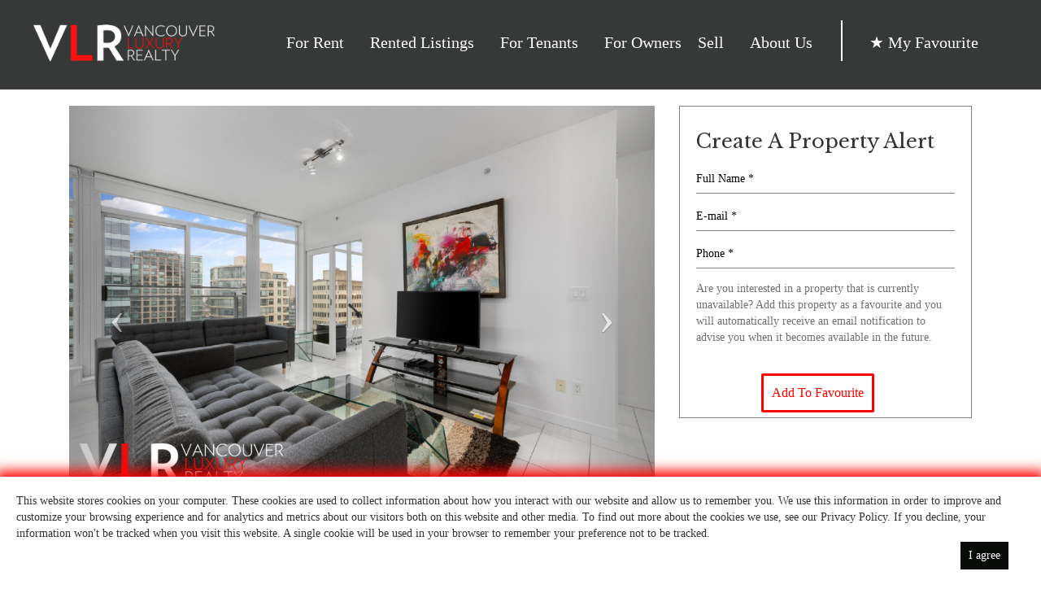

--- FILE ---
content_type: text/html; charset=utf-8
request_url: https://www.vancouverluxuryrentals.com/listing/1252-Hornby-Street-Unit--1404-property-id-3909
body_size: 33810
content:
<!DOCTYPE html>
<html lang="en">

<head><link rel="icon" href="/new-img/favicon.ico">
  <meta charset="UTF-8">
  <meta http-equiv="X-UA-Compatible" content="IE=edge">
  <!-- <meta name="viewport" content="width=1024"> -->
  <meta name="viewport" content="width=device-width, initial-scale=1.0">

  <meta name="description"
    content="Vancouver Luxury Rentals is the premier specialist in Residential Property Management. Search our selection of condos, lofts, and luxury houses in Vancouver’s most exclusive neighbourhoods. | Luxury Rental management vancouver, Property management company Vancouver, Rental Management company Vancouver, Apartment rental company Vancouver, Best property management companies vancouver, Property Manager Vancouver" />
  <meta name="author" content="Vancouver Luxury Rentals (VLR)" />
  <meta name="google-site-verification" content="gBBnhxf5FqmBXRh1B4xqSwrAQX-fthubur4Uk8tI1_c" />

  <title>Residential Property Management Services in Vancouver: VLR</title>
  <link rel="stylesheet" href="https://maxcdn.bootstrapcdn.com/bootstrap/3.3.7/css/bootstrap.min.css">
  <link href="/libs/css/main.css" rel="stylesheet">
  <link href="/libs/css/vendor/bootstrap-datepicker.css" rel="stylesheet">
  <link href="/libs/css/mobile.css" rel="stylesheet">

  <link href="https://fonts.googleapis.com/css?family=Noto+Serif" rel="stylesheet">
  <!-- Global site tag (gtag.js) - Google Analytics -->
  <script async src="https://www.googletagmanager.com/gtag/js?id=UA-92410951-6"></script>
  <script>
    window.dataLayer = window.dataLayer || [];
    function gtag() { dataLayer.push(arguments); }
    gtag('js', new Date());
    gtag('config', 'UA-92410951-6');
  </script>

  <!-- vlr account tracking code - Google Analytics -->
  <script async src="https://www.googletagmanager.com/gtag/js?id=UA-65247077-1"></script>
  <script>
    window.dataLayer = window.dataLayer || [];
    function gtag() { dataLayer.push(arguments); }
    gtag('js', new Date());
    gtag('config', 'UA-65247077-1');
  </script>

  <!-- Global site tag (gtag.js) - Google Ads: 947376741 -->
  <script async src="https://www.googletagmanager.com/gtag/js?id=AW-947376741"></script>
  <script>
    window.dataLayer = window.dataLayer || [];
    function gtag() { dataLayer.push(arguments); }
    gtag('js', new Date());

    gtag('config', 'AW-947376741');
  </script>
  <script type="application/ld+json">{
  "@context": "http://schema.org",
  "@graph": [
    {
      "sameAs": [
        "https://www.facebook.com/VancouverLuxuryRealty",
        "https://twitter.com/VanLuxuryRealty",
        "https://www.instagram.com/vancouverluxuryrealty/",
        "https://www.linkedin.com/company/vancouver-luxury-realty/",
        "https://www.youtube.com/channel/UCXT1KUCR9JHMuIj8TS-uesQ/videos"
      ],
      "@type": "LocalBusiness",
      "@id": "https://www.vancouverluxuryrentals.com/",
      "name": "Vancouver Luxury Rentals",
      "address": {
        "@type": "PostalAddress",
        "streetAddress": "Address: 2590 Granville St Unit 204",
        "addressLocality": "Vancouver",
        "addressRegion": "BC",
        "postalCode": "V6H 3H1",
        "addressCountry": "CA"
      },
      "geo": {
        "@type": "GeoCoordinates",
        "latitude": "49.262740",
        "longitude": "-123.138190"
      },
      "telephone": "+18990220",
      "acceptsReservations": "False",
      "url": "https://www.vancouverluxuryrentals.com",
      "openingHoursSpecification": {
        "@type": "OpeningHoursSpecification",
        "dayOfWeek": [
          "Monday",
          "Tuesday",
          "Wednesday",
          "Thursday",
          "Friday"
        ],
        "opens": "09:00:00",
        "closes": "17:00:00"
      },
      "image": {
        "@type": "ImageObject",
        "representativeOfPage": "True",
        "url": "https://www.vancouverluxuryrentals.com/files/schema/VLR.jpg",
        "width": "900",
        "height": "900"
      },
      "logo": {
        "@type": "ImageObject",
        "representativeOfPage": "True",
        "url": "https://www.vancouverluxuryrentals.com/files/schema/g-logo.jpg",
        "width": "300",
        "height": "300"
      }
    }
  ]
}
  </script>

</head>

<body>
  <!-- All embedded script files -->
  <script type="text/javascript" src="/libs/jquery/jquery.min.js"></script>
  <script type="text/javascript" src="/libs/jquery/jquery.redirect.js"></script>
  <script type="text/javascript" src="/libs/js/vue.min.js"></script>
  <script type="text/javascript" src="/libs/bootstrap/bootstrap.min.js"></script>
  <script type="text/javascript" src="/libs/js/main.js"></script>
  <script type="text/javascript" src="/libs/js/jquery.redirect.js"></script>
  <!-- All embedded script files -->

  <!-- google fonts -->
  <link href="https://fonts.googleapis.com/css?family=Libre+Baskerville" rel="stylesheet">

  <script type="text/javascript">
  function myFavorites() {
    var user = localStorage.getItem("User");
    if (user) {
      window.location.replace("/user/myfavorites", {
        email: user,
      });
    } else {
      $("#myFavoritesModal").modal();
    }
  }

  function logOut() {
    localStorage.removeItem("User");
    localStorage.removeItem("UserId");
    window.location.href = "/user/signout";
    return false;
  }

  function saveUser(form) {
    if (form.children[0].value) {
      $.ajax({
        type: "POST",
        url: "/user/new/",
        data: {
          email: form.children[0].value,
        },
        success: function (response) {
          if (response) {
            localStorage.setItem("User", response.user);
            localStorage.setItem("UserId", response.userId);
            location.reload();
          }
        },
      });
    }
    event.preventDefault();
  }

  $("#logout").ready(function () {
    var user = localStorage.User;
    if (user) {
      $("#logout").css("display", "block");
    }
  });
</script>

<div class="container" style="width: inherit; padding: 0px;">
  <!-- Static navbar -->
  <div class="col-md-12" style="padding: 0px;">
    <nav class="navbar navbar-default navbar-custom">
      <div class="navbar-header">
        <button
          type="button"
          class="navbar-toggle collapsed"
          data-toggle="collapse"
          data-target="#navbar"
          aria-expanded="false"
          aria-controls="navbar"
        >
          <span class="sr-only">Toggle navigation</span>
          <span class="icon-bar"></span>
          <span class="icon-bar"></span>
          <span class="icon-bar"></span>
        </button>
        <a href="/">
          <img
            src="/new-img/logo.png"
            alt="vancouverluxuryrentals"
            class="logo"
            style="margin-left: 25px;"
          />
        </a>
      </div>
      <div id="navbar" class="collapse navbar-collapse">
        <ul class="nav navbar-nav" style="margin-left: 50px;">
          <!-- Properties -->
          <li class="dropdown">
            <a class="dropdown-toggle" data-toggle="dropdown">For Rent</a>
            <ul class="dropdown-menu">
              <li>
                <a href="/properties?status=Available"
                  >All Available Properties</a
                >
              </li>
              <li>
                <a href="/properties?city=Downtown%20Vancouver&status=Available"
                  >Downtown Vancouver</a
                >
              </li>
              <li>
                <a
                  href="/properties?city=Vancouver%20West%20Side&status=Available"
                  >Vancouver West Side</a
                >
              </li>
              <li>
                <a href="/properties?city=UBC&status=Available">UBC</a>
              </li>
              <li>
                <a
                  href="/properties?city=Vancouver%20East%20Side&status=Available"
                  >Vancouver East Side</a
                >
              </li>
              <li>
                <a href="/properties?city=West%20Vancouver&status=Available"
                  >West Vancouver</a
                >
              </li>
              <li>
                <a href="/properties?city=North%20Vancouver&status=Available"
                  >North Vancouver</a
                >
              </li>
              <li>
                <a href="/properties?city=Richmond&status=Available"
                  >Richmond</a
                >
              </li>
              <li>
                <a href="/properties?city=Burnaby&status=Available">Burnaby</a>
              </li>
              <li>
                <a href="/properties?city=Surrey&status=Available">Surrey</a>
              </li>
              <li>
                <a href="/properties?city=White%20Rock&status=Available"
                  >White Rock</a
                >
              </li>
              <li>
                <a href="/properties?city=Coquitlam&status=Available"
                  >Coquitlam</a
                >
              </li>
              <li>
                <a href="/properties?city=Delta&status=Available">Delta</a>
              </li>
              <li>
                <a href="/properties?city=New%20Westminster&status=Available"
                  >New Westminster</a
                >
              </li>
              <li>
                <a href="/properties?city=Langley&status=Available">Langley</a>
              </li>
              <li>
                <a href="/properties?city=Tsawwassen&status=Available"
                  >Tsawwassen</a
                >
              </li>
              <li>
                  <a
                        href="https://www.vancouverluxuryrentals.com/properties?city=Port%20Moody&amp;status=Available">Port Moody</a>
              </li>
            </ul>
          </li>
          <!-- Listing -->
          <li class="dropdown">
            <a class="dropdown-toggle" data-toggle="dropdown"
              >Rented Listings</a
            >
            <ul class="dropdown-menu">
              <li>
                <a href="/properties?status=Rented">All Rented Properties</a>
              </li>
              <li>
                <a href="/properties?typeOfProperty=Condo&status=Rented"
                  >Rented Condo</a
                >
              </li>
              <li>
                <a href="/properties?typeOfProperty=House&status=Rented"
                  >Rented House</a
                >
              </li>
              <li>
                <a href="/properties?typeOfProperty=Townhouse&status=Rented"
                  >Rented Townhouse</a
                >
              </li>
              <li>
                <a href="/properties?typeOfProperty=Penthouse&status=Rented"
                  >Rented Penthouse</a
                >
              </li>
            </ul>
          </li>
          <!-- Tenants -->
          <li class="dropdown">
            <a class="dropdown-toggle" data-toggle="dropdown">For Tenants</a>
            <ul class="dropdown-menu">
              <!-- <li>
                                <a href="/tenants">Overview</a>
                            </li> -->
              <li>
                <a href="/tenants/services">For Tenants</a>
              </li>
              <li>
                <a href="/tenants/forms">Forms Download</a>
              </li>
              <!--  <li>
                                <a href="/tenants/maintenance-request">Maintenance Request</a> 
                            </li> -->
              <li>
                <a href="/tenants/FAQ">FAQ</a>
              </li>
            </ul>
          </li>
          <!-- Owners -->
          <li class="dropdown">
            <a class="dropdown-toggle" data-toggle="dropdown">For Owners</a>
            <ul class="dropdown-menu">
              <li>
                <a href="/owners">Overview</a>
              </li>
              <li>
                <a href="/owners/list-properties">List a Property</a>
              </li>
              <!-- <li>
                                <a href="/owners/rental-assessment">Free rental Assessment</a>
                            </li> -->
              <li>
                <a href="/owners/tenant-placement">Tenant Placement</a>
              </li>
              <li>
                <a href="/owners/property-management"
                  >Property Management Services</a
                >
              </li>
              <!-- <li>
                                <a href="/owners/FAQ">FAQ</a>
                            </li> -->
            </ul>
          </li>
          <!-- Sell -->
          <li>
            <a href="https://www.filerwelch.com/">Sell</a>
          </li>
          <!-- About Us -->
          <li class="dropdown">
            <a class="dropdown-toggle" data-toggle="dropdown">About Us</a>
            <ul class="dropdown-menu">
              <li>
                <a href="/about">Overview</a>
              </li>
              <li>
                <a href="/about/profile">Company Profile</a>
              </li>
              <li>
                <a href="/about/team">Meet VLR Team</a>
              </li>
              <li>
                <a href="/about/career">Career</a>
              </li>
            </ul>
          </li>
          <!-- <li>
                        <a href="#">Team</a>
                    </li> -->
          <li class="nav-star" style="padding-left: 23px; margin-left: 25px;">
            <a class="clickable" onclick="javascript:myFavorites()">
              <span class="star">&starf;</span>My Favourite</a
            >
          </li>
          <li class="nav-logout">
            <a
              id="logout"
              class="clickable logout"
              onclick="javascript:logOut()"
              >Log out</a
            >
          </li>
        </ul>
      </div>
    </nav>

    <div class="container-fluid">
      <div class="row">
        <div class="modal fade" id="myFavoritesModal" role="dialog">
          <div class="modal-dialog">
            <!-- Modal content-->
            <div class="modal-content">
              <div class="modal-body">
                <span class="modal-title">ADD TO MY FAVOURITE</span>
                <p class="modal-p">
                  Get a list of your personal favourite properties and be the
                  first to know about similar options, new properties and our
                  special offers.
                </p>
                <form class="email" onsubmit="saveUser(this)">
                  <input
                    type="email"
                    name="email"
                    placeholder="Your Email"
                    class="email-box"
                  />
                  <input type="submit" class="email-button" value="GO" />
                </form>
              </div>
            </div>
          </div>
        </div>
      </div>
    </div>
    <div class="container-fluid">
      <div class="row">
        <div class="modal fade" id="WFHModel" role="dialog">
          <div class="modal-dialog">
            <!-- Modal content-->
            <div class="modal-content">
              <div class="modal-body">
                <span
                  class="modal-title"
                  style="display: block; padding-bottom: 30px;"
                  id="announcementTitle"
                  >Important Notice</span
                >
                <div id="announcementBody">
                  <p class="modal-p">
                    The team at Vancouver Luxury Realty would like to advise you
                    that, in response to the COVID-19 situation, we are taking
                    steps to help keep our staff, clients and community safe in
                    accordance with updated advice from local health
                    authorities.
                  </p>

                  <p class="modal-p">
                    All staff will be working remotely during the normal
                    business hours until further notice and the office will be
                    used strictly for appointment basis only, only if deemed
                    necessary.
                  </p>

                  <p class="modal-p">
                    Please contact one of our members of staff if you need to
                    meet in person at our office.
                  </p>

                  <p class="modal-p">
                    You may reach us through
                    <a href="tel:604-899-0220">604-899-0220</a>, by contacting
                    an agent directly or email at
                    <a href="/cdn-cgi/l/email-protection#137a7d757c5365727d707c666576617f666b66616a6176727f676a3d707c7e"><span class="__cf_email__" data-cfemail="6c05020a032c1a0d020f03191a091e001914191e151e090d001815420f0301">[email&#160;protected]</span></a
                    >.
                  </p>
                </div>
                <p class="modal-p">
                  <button
                    class="el-button el-button--primary"
                    id="WFHModelClose"
                  >
                    Close
                  </button>
                </p>
              </div>
            </div>
          </div>
        </div>
      </div>
    </div>
  </div>
</div>

<!-- /container -->

<script data-cfasync="false" src="/cdn-cgi/scripts/5c5dd728/cloudflare-static/email-decode.min.js"></script><script defer src="https://static.cloudflareinsights.com/beacon.min.js/vcd15cbe7772f49c399c6a5babf22c1241717689176015" integrity="sha512-ZpsOmlRQV6y907TI0dKBHq9Md29nnaEIPlkf84rnaERnq6zvWvPUqr2ft8M1aS28oN72PdrCzSjY4U6VaAw1EQ==" data-cf-beacon='{"version":"2024.11.0","token":"774f95554f654d869fb2cd19f681285f","r":1,"server_timing":{"name":{"cfCacheStatus":true,"cfEdge":true,"cfExtPri":true,"cfL4":true,"cfOrigin":true,"cfSpeedBrain":true},"location_startswith":null}}' crossorigin="anonymous"></script>
</body>

</html>
<style>
  @media (max-width: 425px) {
  /* loading an preview image as placeholder for image slider  */
  #myCarousel .item{
    background-repeat: no-repeat;
    background-size: contain;
    background-image: url("[data-uri]");
    height: 244px;
    background-position: center;
    background-color: grey;
  }
}
</style>
<link href="/libs/css/listing.css" rel="stylesheet" />
<link href="/libs/css/vendor/elementUi.css" rel="stylesheet" />
<script type="text/javascript" src="/libs/js/elementUi.js"></script>
<script type="text/javascript" src="/libs/js/en.js"></script>
<script type="text/javascript" src="/libs/js/moment.min.js"></script>
<script type="text/javascript" src="/libs/js/en.js"></script>
<script type="text/javascript" src="/libs/js/axios.min.js"></script>
<script type="text/javascript" src="/libs/js/pages/listing.js"></script>
<script
  type="text/javascript"
  src="/libs/js/bootstrap-datepicker.min.js"
></script>
<script
  defer
  src="https://use.fontawesome.com/releases/v5.0.13/js/solid.js"
  integrity="sha384-tzzSw1/Vo+0N5UhStP3bvwWPq+uvzCMfrN1fEFe+xBmv1C/AtVX5K0uZtmcHitFZ"
  crossorigin="anonymous"
></script>
<script
  defer
  src="https://use.fontawesome.com/releases/v5.0.13/js/fontawesome.js"
  integrity="sha384-6OIrr52G08NpOFSZdxxz1xdNSndlD4vdcf/q2myIUVO0VsqaGHJsB0RaBE01VTOY"
  crossorigin="anonymous"
></script>
<script type="text/javascript">
  ELEMENT.locale(ELEMENT.lang.en)
  var _listing = {"_id":"5b9756d48a7bfb25a8567728","coverImg":"1404-1252-Hornby-St-Vancouver-002.jpg","searchColumn":"{\"_id\":\"5b9756d48a7bfb25a8567728\",\"coverImg\":\"1404-1252-Hornby-St-Vancouver-002.jpg\",\"searchColumn\":\"\",\"propertyId\":3909,\"agent\":\"Baxter Welch\",\"address\":\"1252 Hornby Street, Unit# 1404\",\"city\":\"Downtown Vancouver\",\"province\":\"BC\",\"postalCode\":\"V6Z 1W2\",\"country\":\"Canada\",\"neighborhoodName\":\"Yaletown\",\"typeOfProperty\":\"Condo\",\"status\":\"Rented\",\"bedrooms\":\"2\",\"bathrooms\":\"2\",\"den\":true,\"flexOrStorage\":false,\"mountainView\":false,\"waterView\":false,\"cityView\":true,\"squareFeet\":938,\"furnished\":\"Yes\",\"rent\":3250,\"allowPets\":\"Yes\",\"smoking\":false,\"minLeaseTerm\":\"6\",\"maxLeaseTerm\":\"12\",\"name\":\"\\\"2 Bedroom + 2 Bathroom Furnished Condo @ Pure in Yaletown\\\"\",\"details\":\"\\\"Fabulous FURNISHED 2 Bedroom + den at downtown core for rent, famous \\\"Boutique Concrete\\\" building, only has 4 units per floor. This corner home offers ocean, city & mountain views, roller blinds, Hardwood flooring, 9'10 ceilings providing abundance of natural light. Excellent modern floor plan! \\n\\nEuropean kitchen equipped with GAS cooktop, Stainless steel appliances, Kitchen island with breakfast bar, quartz countertops, undermount sinks & under-cabinet lighting. Worry-free building with remaining balance of Home Warranty. Walking distance to Yaletown, seawall & business district. \\n\\nBONUS: 1 parking! Excellent fully furnished, premium 2 bed ready to be rented!The utilities are not included in rent.\\n\\n**Any parking stall measurement/size to be verified by prospective tenants if applicable.**\\\"\",\"storageOrLocker\":false,\"numberOfParking\":\"1\",\"garage\":true,\"carport\":false,\"streetParking\":false,\"drivewayParking\":false,\"visitorParking\":false,\"bikeStorage\":true,\"Heat\":true,\"water\":true,\"garbageCollection\":true,\"gasFireplace\":false,\"electricFireplace\":false,\"woodburnFireplace\":false,\"ac\":false,\"inSuiteWasherDryer\":true,\"sharedLaundry\":false,\"refrigerator\":true,\"windowCoverings\":true,\"gasStove\":true,\"electricStove\":false,\"dishwasher\":true,\"microwave\":true,\"oven\":true,\"wineCooler\":false,\"builtinCoffeeMachine\":false,\"pantry\":false,\"kitchenIsland\":true,\"carpets\":false,\"woodFloor\":false,\"tileFloor\":true,\"balcony\":true,\"rooftopDeck\":true,\"patio\":false,\"privateYard\":false,\"allDayConcierge\":false,\"onSiteManager\":false,\"swimmingPool\":false,\"gym\":true,\"yogaStudio\":false,\"sauna\":false,\"steamRoom\":false,\"hotTub\":false,\"amenityRoom\":false,\"meetingRoom\":true,\"hotWater\":true,\"electricity\":false,\"gas\":true,\"basicInternetPackage\":false,\"basicCablePackage\":false,\"ensuiteStorage\":false,\"radiantFloorHeat\":false,\"additionalNote\":\"NA\",\"forwarded\":true,\"__v\":2,\"imgs\":[\"1404-1252-Hornby-St-Vancouver-002.jpg\",\"1404-1252-Hornby-St-Vancouver-005.jpg\",\"1404-1252-Hornby-St-Vancouver-001.jpg\",\"1404-1252-Hornby-St-Vancouver-004.jpg\",\"1404-1252-Hornby-St-Vancouver-003.jpg\",\"1404-1252-Hornby-St-Vancouver-006.jpg\",\"1404-1252-Hornby-St-Vancouver-007.jpg\",\"IMG_0094-Edit.jpg\",\"IMG_0111.jpg\",\"IMG_0109.jpg\",\"IMG_0110.jpg\",\"1404-1252-Hornby-St-Vancouver-008.jpg\",\"IMG_0072.jpg\",\"1404-1252-Hornby-St-Vancouver-009.jpg\",\"IMG_0079.jpg\",\"IMG_0112.jpg\",\"IMG_0071.jpg\",\"IMG_0113.jpg\",\"IMG_0121.jpg\",\"IMG_0114.jpg\",\"IMG_0119.jpg\",\"1404-1252-Hornby-St-Vancouver-010.jpg\",\"IMG_0120.jpg\",\"vlr-vancouver-luxury-realty-property-management-condo-rent-1252-hornby-downtown-yaletown-3909-floorplan.PNG\"]}","propertyId":3909,"agent":"Baxter Welch","address":"1252 Hornby Street, Unit# 1404","city":"Downtown Vancouver","province":"BC","postalCode":"V6Z 1W2","country":"Canada","neighborhoodName":"Yaletown","typeOfProperty":"Condo","status":"Rented","bedrooms":"2","bathrooms":"2","den":true,"flexOrStorage":false,"mountainView":false,"waterView":false,"cityView":true,"squareFeet":938,"furnished":"Yes","rent":3250,"allowPets":"Yes","smoking":false,"minLeaseTerm":"6","maxLeaseTerm":"12","name":"\"2 Bedroom + 2 Bathroom Furnished Condo @ Pure in Yaletown\"","details":"\"Fabulous FURNISHED 2 Bedroom + den at downtown core for rent, famous \"Boutique Concrete\" building, only has 4 units per floor. This corner home offers ocean, city & mountain views, roller blinds, Hardwood flooring, 9'10 ceilings providing abundance of natural light. Excellent modern floor plan! \n\nEuropean kitchen equipped with GAS cooktop, Stainless steel appliances, Kitchen island with breakfast bar, quartz countertops, undermount sinks & under-cabinet lighting. Worry-free building with remaining balance of Home Warranty. Walking distance to Yaletown, seawall & business district. \n\nBONUS: 1 parking! Excellent fully furnished, premium 2 bed ready to be rented!The utilities are not included in rent.\n\n**Any parking stall measurement/size to be verified by prospective tenants if applicable.**\"","storageOrLocker":false,"numberOfParking":"1","garage":true,"carport":false,"streetParking":false,"drivewayParking":false,"visitorParking":false,"bikeStorage":true,"Heat":true,"water":true,"garbageCollection":true,"gasFireplace":false,"electricFireplace":false,"woodburnFireplace":false,"ac":false,"inSuiteWasherDryer":true,"sharedLaundry":false,"refrigerator":true,"windowCoverings":true,"gasStove":true,"electricStove":false,"dishwasher":true,"microwave":true,"oven":true,"wineCooler":false,"builtinCoffeeMachine":false,"pantry":false,"kitchenIsland":true,"carpets":false,"woodFloor":false,"tileFloor":true,"balcony":true,"rooftopDeck":true,"patio":false,"privateYard":false,"allDayConcierge":false,"onSiteManager":false,"swimmingPool":false,"gym":true,"yogaStudio":false,"sauna":false,"steamRoom":false,"hotTub":false,"amenityRoom":false,"meetingRoom":true,"hotWater":true,"electricity":false,"gas":true,"basicInternetPackage":false,"basicCablePackage":false,"ensuiteStorage":false,"radiantFloorHeat":false,"additionalNote":"NA","forwarded":true,"__v":2,"imgs":["1404-1252-Hornby-St-Vancouver-002.jpg","1404-1252-Hornby-St-Vancouver-005.jpg","1404-1252-Hornby-St-Vancouver-001.jpg","1404-1252-Hornby-St-Vancouver-004.jpg","1404-1252-Hornby-St-Vancouver-003.jpg","1404-1252-Hornby-St-Vancouver-006.jpg","1404-1252-Hornby-St-Vancouver-007.jpg","IMG_0094-Edit.jpg","IMG_0111.jpg","IMG_0109.jpg","IMG_0110.jpg","1404-1252-Hornby-St-Vancouver-008.jpg","IMG_0072.jpg","1404-1252-Hornby-St-Vancouver-009.jpg","IMG_0079.jpg","IMG_0112.jpg","IMG_0071.jpg","IMG_0113.jpg","IMG_0121.jpg","IMG_0114.jpg","IMG_0119.jpg","1404-1252-Hornby-St-Vancouver-010.jpg","IMG_0120.jpg","vlr-vancouver-luxury-realty-property-management-condo-rent-1252-hornby-downtown-yaletown-3909-floorplan.PNG"],"createdAt":"2025-12-22T23:54:04.051Z"};
  var _imgLinks = ["http://vancouverluxuryrental.com.s3-website-us-west-2.amazonaws.com/3909/1404-1252-Hornby-St-Vancouver-002.jpg","http://vancouverluxuryrental.com.s3-website-us-west-2.amazonaws.com/3909/1404-1252-Hornby-St-Vancouver-005.jpg","http://vancouverluxuryrental.com.s3-website-us-west-2.amazonaws.com/3909/1404-1252-Hornby-St-Vancouver-001.jpg","http://vancouverluxuryrental.com.s3-website-us-west-2.amazonaws.com/3909/1404-1252-Hornby-St-Vancouver-004.jpg","http://vancouverluxuryrental.com.s3-website-us-west-2.amazonaws.com/3909/1404-1252-Hornby-St-Vancouver-003.jpg","http://vancouverluxuryrental.com.s3-website-us-west-2.amazonaws.com/3909/1404-1252-Hornby-St-Vancouver-006.jpg","http://vancouverluxuryrental.com.s3-website-us-west-2.amazonaws.com/3909/1404-1252-Hornby-St-Vancouver-007.jpg","http://vancouverluxuryrental.com.s3-website-us-west-2.amazonaws.com/3909/IMG_0094-Edit.jpg","http://vancouverluxuryrental.com.s3-website-us-west-2.amazonaws.com/3909/IMG_0111.jpg","http://vancouverluxuryrental.com.s3-website-us-west-2.amazonaws.com/3909/IMG_0109.jpg","http://vancouverluxuryrental.com.s3-website-us-west-2.amazonaws.com/3909/IMG_0110.jpg","http://vancouverluxuryrental.com.s3-website-us-west-2.amazonaws.com/3909/1404-1252-Hornby-St-Vancouver-008.jpg","http://vancouverluxuryrental.com.s3-website-us-west-2.amazonaws.com/3909/IMG_0072.jpg","http://vancouverluxuryrental.com.s3-website-us-west-2.amazonaws.com/3909/1404-1252-Hornby-St-Vancouver-009.jpg","http://vancouverluxuryrental.com.s3-website-us-west-2.amazonaws.com/3909/IMG_0079.jpg","http://vancouverluxuryrental.com.s3-website-us-west-2.amazonaws.com/3909/IMG_0112.jpg","http://vancouverluxuryrental.com.s3-website-us-west-2.amazonaws.com/3909/IMG_0071.jpg","http://vancouverluxuryrental.com.s3-website-us-west-2.amazonaws.com/3909/IMG_0113.jpg","http://vancouverluxuryrental.com.s3-website-us-west-2.amazonaws.com/3909/IMG_0121.jpg","http://vancouverluxuryrental.com.s3-website-us-west-2.amazonaws.com/3909/IMG_0114.jpg","http://vancouverluxuryrental.com.s3-website-us-west-2.amazonaws.com/3909/IMG_0119.jpg","http://vancouverluxuryrental.com.s3-website-us-west-2.amazonaws.com/3909/1404-1252-Hornby-St-Vancouver-010.jpg","http://vancouverluxuryrental.com.s3-website-us-west-2.amazonaws.com/3909/IMG_0120.jpg","http://vancouverluxuryrental.com.s3-website-us-west-2.amazonaws.com/3909/vlr-vancouver-luxury-realty-property-management-condo-rent-1252-hornby-downtown-yaletown-3909-floorplan.PNG"];

  const SEOKeyWords = "Luxury Rental management vancouver, Property management company Vancouver, Rental Management company Vancouver, Apartment rental company Vancouver, Best property management companies vancouver, Property Manager Vancouver";

  const address = `${ _listing.address }, ${ _listing.city } ${ _listing.postalCode } `
  // update property page meta description and title and SEO keywords
  $("meta[name=description]").attr("content", `VLR Property Management Vancouver | ${ address } | ${SEOKeyWords}`);
  // Note: note the best solution, but we need a delay, otherwise title will be something like:
  // <title>VLR Property Management Vancouver | {{ listing.address }}</title>
  setTimeout(()=>{
    document.title = `VLR Property Management Vancouver | ${ address }`
  }, 1000);

  // give alt text for each image
  var user = localStorage.getItem("User");
  var userId = localStorage.getItem("UserId");

  function setFavorite(property = _listing) {
      if (!user){
          $('#myFavoritesModal').modal();
      }
      else{
          $.ajax({
              type: 'POST',
              url: '/user/newfavorite',
              data: {
                  user: user,
                  _id: property._id,
                  propertyId: property.propertyId
              },
              success: function(response) {
                console.log("res = ", property.propertyId)
                  // $('#alreadyAdded').show();
                  // $('#addFavourite').hide();
                  $(".property_" + property.propertyId)
                .find(".addFavourite")
                .text("Added");
              },
              error:function(result){
                  console.log(result)
              }
          });
      }
  }

  function checkFavorite(propertyId, userId, propertyFavorites){
      for (var i = 0; i < propertyFavorites.length; i++){
          if (propertyFavorites[i].propertyId == propertyId){
              return propertyFavorites[i].users.indexOf(userId) == -1;
          }
      }
      return true;
  }

  function updateListingPageTitle() {
    document.title = "VLR Property Management Vancouver | " + $("#listing-address").html();
  }

  $(document).ready(function () {
     updateListingPageTitle();
      if (!user){
          $('#addFavourite').show();
      }
      else{
          $.ajax({
              type: 'POST',
              url: '/user/checkFavorites/' + _listing.propertyId,
              data: {
                  user: user
              },
              success: function(response) {
                  if (response.data == true)
                      $('#alreadyAdded').show();
                  else
                      $('#addFavourite').show();
              },
              error:function(result){
                  console.log(result)
              }
          });
      }

      _imgLinks.forEach((link, index)=>{
        _imgLinks[index] = _imgLinks[index].replace("http://vancouverluxuryrental.com.s3-website-us-west-2.amazonaws.com", "http://s3.us-west-2.amazonaws.com/vancouverluxuryrental.com")
      })

      if (_imgLinks && _imgLinks.length > 0) {
          var imgWrapper = document.getElementsByClassName("carousel-inner")[0];
          while (imgWrapper.firstChild) {
              imgWrapper.removeChild(imgWrapper.firstChild);
          };
          _imgLinks.forEach(function (element) {
              $(".carousel-inner").append(`<div class='item'><img src="${element}" style="width:100%;" alt="Image For Property: ${address}"></div>`);
          }, this);
          $('.item').first().addClass('active');
      }
      const numberWithCommas = (x) => {
          return x.toString().replace(/\B(?=(\d{3})+(?!\d))/g, ",");
      }

      // get random recommanded properties
      var query = '';
      query += 'city=' + _listing.city + "&";
      query += 'rent>=' + (parseInt(_listing.rent) - 1000) + "&";
      query += 'rent<=' + (parseInt(_listing.rent) + 1000) + '&';
      query += 'status=Available';
      //query += 'furnished=' + _listing.furnished;

      _listing.rent = numberWithCommas(_listing.rent);
      _listing.squareFeet = numberWithCommas(_listing.squareFeet);
      var list_view = new Vue({
          el: '#list-view',
          data: {
              listing: _listing
          }
      });

      var card_view = new Vue({
                  el: '#card-view',
                  data: {
                      properties: [],
                      coverImgs: [],
                      propertyFavorites: [],
                      userId: userId
                  }
              });
      $.ajax({
          type: 'GET',
          url: '/properties/random?' + query,
          success: function(response) {
              card_view.properties = response.data;
              card_view.coverImgs = response.coverImgs;
              card_view.propertyFavorites = response.propertyFavorites;
          },
          error:function(result){
              console.log(result)
          }
      });
      var scheduler_form = new Vue({
          el: '#viewing-form',
          data: {
              form: {
                  fullName: '',
                  email: '',
                  phone: '',
                  datetime: '',
                  adults: '',
                  message: '',
                  numberOfOccupants: '',
                  numberOfPets: '',
                  creditCard: '',
                  propertyStatus: _listing.propertyStatus,
                  startDate: "",
                  preferredDate: "",

              },
              listing: _listing
          },
          computed: {
              formString: function () {
                  return JSON.stringify(this.form);
              }
          },
          methods: {
              submit() {
                  //vaidation
                  var formFullName = $("#form-fullname input").val();
                  var formEmail = $("#form-email input").val();
                  var formPhone = $("#form-phone input").val();
                  var numberOfOccupants = $("#form-numberOfOccupants input").val();
                  var numberOfPets = $("#form-numberOfPets input").val();
                  var startDate = $("#startDate input").val();
                  var preferredDate = $("#preferredDate input").val();

                  if (!formFullName){
                      $("#viewing-form form .message-holder").html("Please enter your name.")
                      return;
                  }
                  else if (!formEmail.match(/^[+a-zA-Z0-9._-]+@[a-zA-Z0-9.-]+\.[a-zA-Z]{2,4}$/)){
                      $("#viewing-form form .message-holder").html("Please enter a valid email address.")
                      return;
                  }
                  else if (!formPhone.match(/^[+0-9]{10,12}$/)){
                      $("#viewing-form form .message-holder").html("Please enter a valid phone number.")
                      return;
                  }
                  else if (!numberOfOccupants){
                      $("#viewing-form form .message-holder").html("Please enter number of occupants.")
                      return;
                  }
                  else if (!numberOfPets){
                      $("#viewing-form form .message-holder").html("Please enter number of numberOfPets.")
                      return;
                  }
                  else if (!startDate){
                      $("#viewing-form form .message-holder").html("Please enter desired move in date.")
                      return;
                  }
                  else if (!preferredDate){
                      $("#viewing-form form .message-holder").html("Please enter preferred visit date.")
                      return;
                  }


                  axios.post('scheduler/new', {
                      formString: this.formString,
                      property: this.listing
                  }).then(function (response) {
                      $("#sidebar form")[0].reset()
                      $("#viewing-form form").html("<p style='color:red; margin-top:25px;'>Thank you for submitting a viewing request to VLR. A leasing agent or VLR staff will be confirming with your viewing request via email, most likely within the next 24 business hours between 9AM and 5PM. </p> <p style='color:red; margin-bottom:100px;'>** Please note if you did not receive an email confirmation from us, that means your requested viewing time has not been confirmed.** </p><p>For immediate assistance please call 604-899-0220 during business hours Monday - Friday between 9AM and 5PM.</p>")
                  }).catch(function (error) {
                      // console.log(error);
                      $("#viewing-form form .message-holder").html("Something wrong, please send us an email for appointment.")
                  });
              },
              addToFavorite() {
                  //vaidation
                  var formFullName = $("#form-fullname input").val();
                  var formEmail = $("#form-email input").val();
                  var formPhone = $("#form-phone input").val();

                  if (!formFullName){
                      $("#viewing-form form .message-holder").html("Please enter your name.")
                      return;
                  }
                  else if (!formEmail.match(/^[+a-zA-Z0-9._-]+@[a-zA-Z0-9.-]+\.[a-zA-Z]{2,4}$/)){
                      $("#viewing-form form .message-holder").html("Please enter a valid email address.")
                      return;
                  }
                  else if (!formPhone.match(/^[+0-9]{10,12}$/)){
                      $("#viewing-form form .message-holder").html("Please enter a valid phone number.")
                      return;
                  }

                  var user = {
                      name: formFullName,
                      email: formEmail,
                      phone: formPhone
                  }
                  $.ajax({
                      type: 'POST',
                      url: '/user/newfavoriteform',
                      data: {
                          user: user,
                          _id: _listing._id,
                          propertyId: _listing.propertyId
                      },
                      success: function(response) {
                          $('#alreadyAdded').show();
                          $('#addFavourite').hide();
                          $("#sidebar form")[0].reset()
                          $("#viewing-form form .message-holder").html("This property is added to your favorites.")
                      },
                      error:function(result){
                          $("#viewing-form form .message-holder").html("Something wrong, please try again later.")
                      }
                  });
              },
          }
      })
      $('#listing-wrapper').show();


      // 处理日期表格


  });
</script>
<div class="container" id="listing-wrapper" style="display: none;">
  <div class="col-md-12 no-padding-l padding-t-20">
    <div class="col-sm-12 col-md-8" id="list-view">
      <div id="myCarousel" class="carousel slide" data-ride="carousel">
        <div class="carousel-inner">
          <div class="item active">
            <img src="/img/Burnaby.png" alt="Burnaby" style="width: 100%;" />
          </div>

          <div class="item">
            <img
              src="/img/Coquitlam.png"
              alt="Coquitlam"
              style="width: 100%;"
            />
          </div>

          <div class="item">
            <img
              src="/img/North Vancouver.png"
              alt="North Vancouver"
              style="width: 100%;"
            />
          </div>

          <div class="item">
            <img src="/img/Richmond.png" alt="Richmond" style="width: 100%;" />
          </div>

          <div class="item">
            <img
              src="/img/Vancouver.png"
              alt="Vancouver"
              style="width: 100%;"
            />
          </div>

          <div class="item">
            <img
              src="/img/West Vancouver.png"
              alt="West Vancouver"
              style="width: 100%;"
            />
          </div>
        </div>
        <a class="left carousel-control" href="#myCarousel" data-slide="prev">
          <span class="glyphicon glyphicon-chevron-left"></span>
          <span class="sr-only">Previous</span>
        </a>
        <a class="right carousel-control" href="#myCarousel" data-slide="next">
          <span class="glyphicon glyphicon-chevron-right"></span>
          <span class="sr-only">Next</span>
        </a>
      </div>
      <div class="property-info-box">
        <div class="left">
          <p>
            {{ listing.typeOfProperty }} in {{ listing.city }},
            {{ listing.province }}
          </p>
          <h2 id="listing-address">{{ listing.address }}</h2>
        </div>
        <div class="right">
          
          <span class="available-now">{{ listing.status }} </span>
          
          <h2 class="detail-rent">${{ listing.rent }} /month</h2>
          
        </div>
      </div>
      <hr class="margin-top-100 mobile-only" />
      <div class="detail-info">
        <span>{{ listing.bedrooms }} Bedroom </span>
        <span class="separetor">|</span>
        <span>{{ listing.bathrooms }} Bathroom </span>
        <span class="separetor">|</span>
        <span>{{ listing.squareFeet }} sqft </span>

        
      </div>
      <div class="detail-bg">
        <div style="display: flex;">
          <h3 class="detail-title">Location Details</h3>
          <a
            class="clickable listing-view-map"
            onclick="javascript:displayMap()"
            style="color: black; margin-top: 27px; margin-left: 20px;"
          >
            <i class="fas fa-map-marker-alt"></i>
            <span>View Map</span>
          </a>
        </div>
        <div class="row margin-top">
          <div class="col-sm-6 col-md-5 col-lg-5 mobile-property-column">
            <div class="margin-tb">
              <span class="left-detail">Property #: </span>
              <span class="right-detail"> {{ listing.propertyId }} </span>
              <br />
            </div>
            <div class="margin-tb">
              <span class="left-detail">Min Lease Period:</span>
              <span class="right-detail">
                {{ listing.minLeaseTerm }} Months</span
              >
              <br />
            </div>
            
            <div class="margin-tb">
              <span class="left-detail">Neighbourhood:</span>
              <span class="right-detail"> {{ listing.neighborhoodName }} </span>
              <br />
            </div>
            
            <div class="margin-tb">
              <span class="left-detail">City:</span>
              <span class="right-detail"> {{ listing.city }} </span>
              <br />
            </div>
          </div>
          <div
            class="col-sm-6 col-md-5 col-lg-5 second-property-column mobile-property-column"
          >
            <div class="margin-tb">
              <span class="left-detail">Allow Pets:</span>
              
              <span class="right-detail"
                >{{ listing.allowPets }} (Upon approval)</span
              >
              
              <br />
            </div>
            <div class="margin-tb">
              <span class="left-detail">Bedrooms:</span>
              <span class="right-detail">{{ listing.bedrooms }}</span>
              <br />
            </div>
            <div class="margin-tb">
              <span class="left-detail">Bathrooms:</span>
              <span class="right-detail"> {{ listing.bathrooms }}</span>
              <br />
            </div>
            <div class="margin-tb">
              <span class="left-detail">Size (sq.ft):</span>
              <span class="right-detail">{{ listing.squareFeet }}</span>
            </div>
            <div class="margin-tb">
              <span class="left-detail">Furnished:</span>
              <span class="right-detail"> {{ listing.furnished }}</span>
              <br />
            </div>
          </div>
        </div>
        <h3 class="detail-title">Amenities</h3>
        <div class="row margin-top amenities-wrapper">
          
          <div class="col-sm-3 col-md-3 col-lg-3 left-detail">
            Den
          </div>
              
          <div class="col-sm-3 col-md-3 col-lg-3 left-detail">
            City View
          </div>
            
          <div class="col-sm-3 col-md-3 col-lg-3 left-detail">
            Garage
          </div>
               
          <div class="col-sm-3 col-md-3 col-lg-3 left-detail">
            Bike Storage
          </div>
           
          <div class="col-sm-3 col-md-3 col-lg-3 left-detail">
            Garbage Collection
          </div>
                
          <div class="col-sm-3 col-md-3 col-lg-3 left-detail">
            Insuite WasherDryer
          </div>
           
          <div class="col-sm-3 col-md-3 col-lg-3 left-detail">
            Refrigerator
          </div>
           
          <div class="col-sm-3 col-md-3 col-lg-3 left-detail">
            Gas Stove
          </div>
            
          <div class="col-sm-3 col-md-3 col-lg-3 left-detail">
            Dishwasher
          </div>
           
          <div class="col-sm-3 col-md-3 col-lg-3 left-detail">
            Microwave
          </div>
           
          <div class="col-sm-3 col-md-3 col-lg-3 left-detail">
            Oven
          </div>
              
          <div class="col-sm-3 col-md-3 col-lg-3 left-detail">
            Kitchen Island
          </div>
             
          <div class="col-sm-3 col-md-3 col-lg-3 left-detail">
            Tile Floor
          </div>
           
          <div class="col-sm-3 col-md-3 col-lg-3 left-detail">
            Balcony
          </div>
               
          <div class="col-sm-3 col-md-3 col-lg-3 left-detail">
            Gym
          </div>
                
          <div class="col-sm-3 col-md-3 col-lg-3 left-detail">
            Meeting Room
          </div>
           
          <div class="col-sm-3 col-md-3 col-lg-3 left-detail">
            Hot Water
          </div>
            
          <div class="col-sm-3 col-md-3 col-lg-3 left-detail">
            Gas
          </div>
              
        </div>
      </div>
      <div class="title">
        <h2 class="feature-title">Description</h2>
      </div>
      <p class="width-155 property-description">
        {{ listing.details }}
      </p>
      <script>
        function stripEndQuotes(s) {
          s = $.trim(s);
          var t = s.length;
          if (s.charAt(0) == '"') s = s.substring(1, t--);
          if (s.charAt(--t) == '"') s = s.substring(0, t);
          return s;
        }
        // remove quote  mark for listing details
        $(document).ready(function () {
          var str = $(".property-description").html();
          $(".property-description").html(stripEndQuotes(str));

          $("figure button").click(function (event) {
            return false;
          });
          // make all line break to br break
          setTimeout(function () {
            var content = $(".property-description")
              .html()
              .replace(/\n/g, "<br>")
              .replace(/\\n/g, "<br>");
            $(".property-description").html(content);
          }, 2000);
        });
      </script>
      <div class="title">
        <h2 class="feature-title">Contact Leasing Agent</h2>
      </div>
      <p class="width-155 property-agent">
        <span
          >Agent Name: <span id="agent_name">{{ listing.agent }}</span> </span
        ><br />
        <span>Phone: <span id="agent_phone"></span></span><br />
        <span>Email: <span id="agent_email"></span></span><br />
      </p>
      <script>
        setTimeout(function () {
          var agent_name = $("#agent_name").html();

          $.ajax({
            url: "/properties/agent/" + agent_name,
            success: function (data) {
              if (jQuery.isEmptyObject(data)) {
                $("#agent_phone").hide();
                $("#agent_email").hide();
              } else {
                $("#agent_phone").html(data["phone"]);
                $("#agent_email").html(data["email"]);
              }
            },
          });
        }, 1500);
      </script>
      <div class="width-155 center margin-t-50">
        <button
          id="addFavourite"
          type="button"
          onclick="setFavorite()"
          class="apply_favourite_button"
          style="display: none;"
        >
          Add To Favourite
        </button>
        <button
          id="alreadyAdded"
          type="button"
          class="apply_favourite_button"
          style="display: none;"
        >
          Already Added As Favourite
        </button>
        <button
          type="button"
          class="apply_now_button"
          onclick="$('#applicationFormModal').modal();"
        >
          Application For Tenancy
        </button>
        <br />
        <br />
        <br />
        <hr class="hr-with-dot margin-top-100" />
      </div>
    </div>

    <div class="col-sm-12 col-md-4" id="viewing-form">
      <div class="form-wrapper" id="sidebar">
        
        <h3>Create A Property Alert</h3>
        
        <template>
          <el-form ref="form" :model="form" label-width="130px">
            <el-input
              v-model="form.fullName"
              placeholder="Full Name *"
              id="form-fullname"
            ></el-input>
            <el-input
              v-model="form.email"
              placeholder="E-mail *"
              id="form-email"
            ></el-input>
            <el-input
              v-model="form.phone"
              onkeypress="return event.charCode >= 48 && event.charCode <= 57"
              placeholder="Phone *"
              id="form-phone"
            ></el-input>
            <!-- <el-date-picker type="datetime" placeholder="Datetime" v-model="form.datetime"></el-date-picker> -->

            
            <label class="message"
              >Are you interested in a property that is currently unavailable?
              Add this property as a favourite and you will automatically
              receive an email notification to advise you when it becomes
              available in the future.</label
            >
            <button
              @click="addToFavorite"
              class="apply_favourite_button form_favourite_button"
            >
              Add To Favourite
            </button>
            
            <div class="message-holder"></div>
          </el-form>
        </template>
      </div>
    </div>
  </div>

  <div class="bg-color">
    <div class="listing-wrapper clear-both">
      <div>
        <span class="recent-label">&nbsp;</span>
      </div>
      <div class="title" style="margin-top: -45px;">
        <h2 class="feature-title clear-both">You Might Also Like</h2>
      </div>
      <div class="row-center" id="you-may-also-like">
        <div id="card-view" class="row">
          <div
            v-for="(property, index) in properties"
            v-bind:class="'col-sm-12 col-sm-4 property_' + property.propertyId"
          >
            <figure>
              <img :src="coverImgs[index]" alt="img" />

              <figcaption>
                <a
                  v-bind:href="/listing/ + property.address.replace(/,?\s|#/g, '-') + '-property-id-' + property.propertyId"
                >
                  <span class="propertyId hidden">
                    {{ property.propertyId }}</span
                  >
                  <p class="h6">
                    {{ property.typeOfProperty }} in {{ property.city }},
                    {{ property.province }}
                  </p>
                  <h2>{{ property.address }}</h2>
                  <p>
                    {{ property.bedrooms }} Bed | {{ property.bathrooms }} Bath
                    | {{ property.squareFeet }} SqFt | ${{
                      property.rent
                    }}/Month
                  </p>
                </a>
                <p>
                  <button
                    type="button"
                    class="addFavourite"
                    v-on:click="setFavorite(property)"
                    v-if="checkFavorite(property.propertyId, userId, propertyFavorites)"
                  >
                    Add Favourite
                  </button>
                  <button type="button" class="alreadyAdded" v-else>
                    Added
                  </button>
                </p>
              </figcaption>
            </figure>
          </div>
        </div>
      </div>
    </div>
  </div>
</div>

<div class="container-fluid">
  <div class="row">
    <div class="modal fade" id="mapModal" role="dialog">
      <div class="map-modal-dialog">
        <!-- Modal content-->
        <div class="map-modal-content">
          <div class="modal-header">
            <button
              type="button"
              style="opacity: 0.6;"
              class="close"
              data-dismiss="modal"
              aria-label="Close"
            >
              <span aria-hidden="true" style="color: white;">&times;</span>
            </button>
          </div>

          <div class="modal-body">
            <div id="map-canvas"></div>
          </div>
        </div>
      </div>
    </div>
  </div>
</div>

<div class="modal fade" id="applicationFormModal" role="dialog">
  <div class="modal-dialog applicationFormModal-dialog">
    <!-- Modal content-->
    <div class="modal-content">
      <div class="modal-body">
        <iframe
          src="https://www.vancouverluxuryrentals.com/Disclosure-for-Residential-Tenancies.pdf#zoom=65"
          frameborder="0"
          width="100%"
          height="511px"
        ></iframe>
        <div class="modal-footer applicationFormModal-footer">
          <label class="applicationFormModal-disclaim">
            <input
              type="checkbox"
              value=""
              onchange="document.getElementById('agreeToClaim').disabled = !this.checked;"
            />
            I understand that the following form, as required by the Real Estate
            Council for all tenancies in BC, will be downloaded to my device as
            a PDF for my review and completion to submit with my application for
            tenancy.
          </label>
          <button
            type="button"
            class="btn applicationFormModal-btn"
            data-dismiss="modal"
          >
            Cancel
          </button>
          <button
            id="agreeToClaim"
            disabled
            type="button"
            class="btn applicationFormModal-btn"
            onClick="downloadAndNavi()"
          >
            OK
          </button>
          <a
            href="/Disclosure-for-Residential-Tenancies.pdf"
            download
            id="ForceDownload"
            hidden
          ></a>
        </div>
      </div>
    </div>
  </div>
</div>

<div class="modal fade" id="VRViewModal" role="dialog">
  <div class="modal-dialog applicationFormModal-dialog">
    <div class="modal-content">
      <div class="modal-body">
        <iframe
          frameborder="0"
          src=""
          width="100%"
          height="511px"
        ></iframe>
        
      </div>
    </div>
  </div>
</div>


<script>
  function downloadAndNavi() {
    document.getElementById("ForceDownload").click();
    window.location =
      "https://app.propertyware.com/pw/portals/vancouverluxuryrentals/tenantApplication.action";
  }
</script>
<script>
  function displayMap() {
    $("#mapModal").modal();
  }
  function initMap() {
    var myLatlng = new google.maps.LatLng(-34.397, 150.644);
    var mapOptions = {
      zoom: 17,
      center: myLatlng,
    };

    var map = new google.maps.Map(
      document.getElementById("map-canvas"),
      mapOptions
    );

    var address = _listing.address + "," + _listing.city;
    var geocoder = new google.maps.Geocoder();
    geocoder.geocode({ address: address }, function (results, status) {
      if (status == "OK") {
        map.setCenter(results[0].geometry.location);
        var marker = new google.maps.Marker({
          map: map,
          position: results[0].geometry.location,
        });
      } else {
        alert("Geocode was not successful for the following reason: " + status);
      }
    });
  }
</script>
<script
  src="https://maps.googleapis.com/maps/api/js?key=AIzaSyB37tWOk0FhqV9tM144G772GVUoVjM7Dbg&callback=initMap"
  async
  defer
></script>

<footer>
  <div class="container">
    <a class="backToTop"><img src="/img/Backtotop.png" alt="vlr-facebook" class="socialIcon"></a>
    <div class="col-sm-12 col-md-4">
      <p class="footer-address">204-2590 Granville St, <br>Vancouver BC <br>V6H 3H1</p>
      <p class="footer-phone">Phone: <a href="tel:6048990220">604.899.0220</a></p>
      <p class="footer-fax">Fax: <a href="tel:6048990270">604.899.0270</a></p>
      <div class="footer-socialmedia">
        <a href="https://www.facebook.com/VancouverLuxuryRealty"><img src="/new-img/Facebook.png" alt="vlr-facebook"
            class="socialIcon"></a>
        <a href="https://twitter.com/VanLuxuryRealty"><img src="/new-img/Twitter.png" alt="vlr-Twitter"
            class="socialIcon"></a>
        <a href="https://www.instagram.com/vancouverluxuryrealty/"><img src="/new-img/Instagram.png" alt="vlr-Instagram"
            class="socialIcon"></a>
        <a href="https://www.linkedin.com/company/vancouver-luxury-realty"><img src="/new-img/LinkedIn.png"
            alt="vlr-LinkedIn" class="socialIcon"></a>
      </div>
    </div>
    <div class="col-sm-12 col-md-3">
      <ul class="footer-nav">
        <li><a href="/about">About Us</a></li>
        <li><a href="/about/team">Team</a></li>
        <li><a href="/about/career">Careers</a></li>
        <li><a href="/about">Contact us</a></li>
        <li><a href="/about">Offices</a></li>
        <li><a href="/sitemap.xml">Site Map</a></li>
      </ul>
      <div class="footer-tc">
        <p class='footer-tc-title'> <a href="/terms">Terms &amp; Conditions and Privacy Policy</a></p>
        <p class='footer-tc-details'>VLR is a licensed real estate broker and abides by Equal Housing
          Opportunity laws. &copy; Compass. All Rights Reserved.</p>
      </div>
    </div>
    <div class="col-sm-12 col-md-5">
      <ul class="footer-nav">
        <li><a href="/property-management-vancouver">Property Management in Vancouver</a></li>
        <li><a href="/west-vancouver-property-management/ ">Property Management in West Vancouver</a></li>
        <li><a href="/property-management-north-vancouver">Property Management in North Vancouver</a></li>
        <li><a href="/richmond-property-management">Property Management in Richmond</a></li>
        <li><a href="/property-management-coquitlam">Property Management in Coquitlam</a></li>
        <li><a href="/property-management-burnaby">Property Management in Burnaby</a></li>
      </ul>
    </div>

    <div class="mobile-footer-tc">
      <p class='footer-tc-title'> <a href="/terms">Terms &amp; Conditions and Privacy Policy</a></p>
      <p class='footer-tc-details'>VLR is a licensed real estate broker and abides by Equal Housing
        Opportunity laws. &copy; Compass. All Rights Reserved.</p>
    </div>

  </div>

</footer>

<script type="text/javascript" src="/libs/js/main.js"></script>

<div class="vlrCookieDisclaimer hide">
<p>This website stores cookies on your computer. These cookies are used to collect information about how you interact with our website and allow us to remember you. We use this information in order to improve and customize your browsing experience and for analytics and metrics about our visitors both on this website and other media. To find out more about the cookies we use, see our Privacy Policy. If you decline, your information won't be tracked when you visit this website. A single cookie will be used in your browser to remember your preference not to be tracked.</p>
<button type="button" onclick="agreeCookie()" class="el-button el-button--primary">I agree</button>

</div>

<script>
// cookie disclaimer 

// check cookie disclaimer
const showCookie = localStorage.getItem('vlr-agree-cookie');
if (showCookie !== 'true') {
  document.querySelector('.vlrCookieDisclaimer').classList.remove('hide');
}

function agreeCookie() {
  localStorage.setItem('vlr-agree-cookie', 'true');
  document.querySelector('.vlrCookieDisclaimer').classList.add('hide');
}
</script>


--- FILE ---
content_type: application/javascript; charset=UTF-8
request_url: https://www.vancouverluxuryrentals.com/libs/js/pages/listing.js
body_size: -19
content:
var listing = {
    init: function () {
        this.floatingForm()
        this.sendData()
    },

    floatingForm: function () {
        $(function () {
            var offset = $("#sidebar").offset();
            var offsetLabel = $(".label-center").offset();
            var topPadding = 20;
            var currentMargin = 0;

            if ($(window).width() > 425) {
                $(window).scroll(function () {
                    if ($(window).scrollTop() > offset.top) {
                        currentMargin = $(window).scrollTop() - offset.top + topPadding;
                        if (currentMargin < 300) {
                            $("#sidebar").stop().animate({
                                marginTop: currentMargin
                            });
                        }
                    } else {
                        $("#sidebar").stop().animate({
                            marginTop: 0
                        });
                    };
                });

            }
        });
    },

    sendData: function () {
        ELEMENT.locale(ELEMENT.lang.en);
    }
}


$(function () {
    // listing.init();
})
